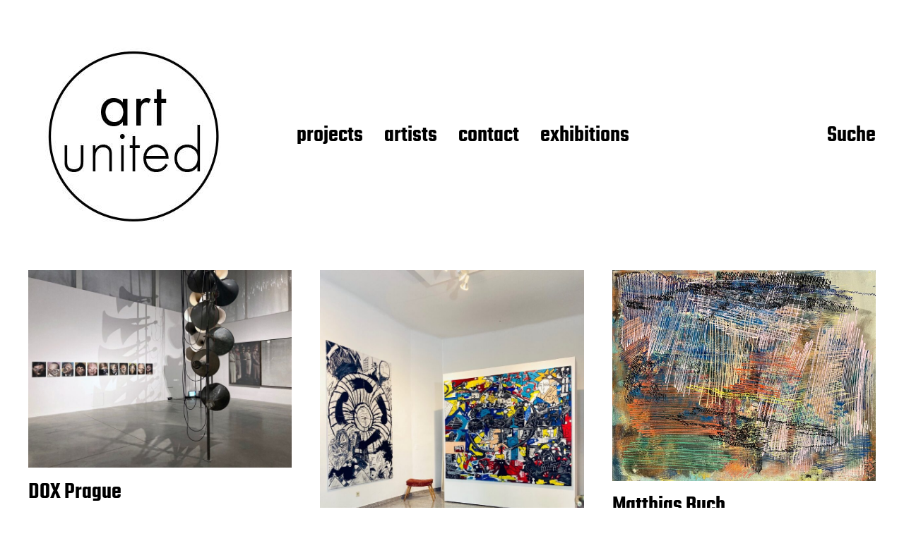

--- FILE ---
content_type: text/html; charset=UTF-8
request_url: https://artunited.at/artunited-showroom/all-projects-and-exhibitions-and-artists/
body_size: 9433
content:
<!DOCTYPE html>

<html class="no-js" lang="de-AT">

	<head>

		<meta http-equiv="content-type" content="text/html" charset="UTF-8" />
		<meta name="viewport" content="width=device-width, initial-scale=1.0" >

		<link rel="profile" href="http://gmpg.org/xfn/11">

		<meta name='robots' content='index, follow, max-image-preview:large, max-snippet:-1, max-video-preview:-1' />

	<!-- This site is optimized with the Yoast SEO plugin v19.11 - https://yoast.com/wordpress/plugins/seo/ -->
	<title>blog - artunited</title>
	<meta name="description" content="all artists, projects and exhibitions with and at artunited showroom - collaborations - art fairs etc." />
	<link rel="canonical" href="https://artunited.at/artunited-showroom/all-projects-and-exhibitions-and-artists/" />
	<link rel="next" href="https://artunited.at/artunited-showroom/all-projects-and-exhibitions-and-artists/page/2/" />
	<meta property="og:locale" content="de_DE" />
	<meta property="og:type" content="article" />
	<meta property="og:title" content="blog - artunited" />
	<meta property="og:description" content="all artists, projects and exhibitions with and at artunited showroom - collaborations - art fairs etc." />
	<meta property="og:url" content="https://artunited.at/artunited-showroom/all-projects-and-exhibitions-and-artists/" />
	<meta property="og:site_name" content="artunited" />
	<meta property="og:image" content="https://artunited.at/wp-content/uploads/2022/04/13173891_10153826860724024_2444636524098401514_n.jpg" />
	<meta property="og:image:width" content="300" />
	<meta property="og:image:height" content="300" />
	<meta property="og:image:type" content="image/jpeg" />
	<meta name="twitter:card" content="summary_large_image" />
	<script type="application/ld+json" class="yoast-schema-graph">{"@context":"https://schema.org","@graph":[{"@type":["WebPage","CollectionPage"],"@id":"https://artunited.at/artunited-showroom/all-projects-and-exhibitions-and-artists/","url":"https://artunited.at/artunited-showroom/all-projects-and-exhibitions-and-artists/","name":"blog - artunited","isPartOf":{"@id":"https://artunited.at/#website"},"datePublished":"2022-05-06T08:30:04+00:00","dateModified":"2022-05-06T12:14:41+00:00","description":"all artists, projects and exhibitions with and at artunited showroom - collaborations - art fairs etc.","breadcrumb":{"@id":"https://artunited.at/artunited-showroom/all-projects-and-exhibitions-and-artists/#breadcrumb"},"inLanguage":"de-AT"},{"@type":"BreadcrumbList","@id":"https://artunited.at/artunited-showroom/all-projects-and-exhibitions-and-artists/#breadcrumb","itemListElement":[{"@type":"ListItem","position":1,"name":"Startseite","item":"https://artunited.at/"},{"@type":"ListItem","position":2,"name":"artunited","item":"https://artunited.at/"},{"@type":"ListItem","position":3,"name":"blog"}]},{"@type":"WebSite","@id":"https://artunited.at/#website","url":"https://artunited.at/","name":"artunited","description":"artunited showroom","publisher":{"@id":"https://artunited.at/#organization"},"potentialAction":[{"@type":"SearchAction","target":{"@type":"EntryPoint","urlTemplate":"https://artunited.at/?s={search_term_string}"},"query-input":"required name=search_term_string"}],"inLanguage":"de-AT"},{"@type":"Organization","@id":"https://artunited.at/#organization","name":"artunited","url":"https://artunited.at/","logo":{"@type":"ImageObject","inLanguage":"de-AT","@id":"https://artunited.at/#/schema/logo/image/","url":"https://artunited.at/wp-content/uploads/2022/04/13173891_10153826860724024_2444636524098401514_n.jpg","contentUrl":"https://artunited.at/wp-content/uploads/2022/04/13173891_10153826860724024_2444636524098401514_n.jpg","width":300,"height":300,"caption":"artunited"},"image":{"@id":"https://artunited.at/#/schema/logo/image/"}}]}</script>
	<!-- / Yoast SEO plugin. -->


<link rel="alternate" type="application/rss+xml" title="artunited &raquo; Feed" href="https://artunited.at/feed/" />
<link rel="alternate" type="application/rss+xml" title="artunited &raquo; Kommentar-Feed" href="https://artunited.at/comments/feed/" />
<style id='wp-img-auto-sizes-contain-inline-css' type='text/css'>
img:is([sizes=auto i],[sizes^="auto," i]){contain-intrinsic-size:3000px 1500px}
/*# sourceURL=wp-img-auto-sizes-contain-inline-css */
</style>
<style id='wp-emoji-styles-inline-css' type='text/css'>

	img.wp-smiley, img.emoji {
		display: inline !important;
		border: none !important;
		box-shadow: none !important;
		height: 1em !important;
		width: 1em !important;
		margin: 0 0.07em !important;
		vertical-align: -0.1em !important;
		background: none !important;
		padding: 0 !important;
	}
/*# sourceURL=wp-emoji-styles-inline-css */
</style>
<style id='wp-block-library-inline-css' type='text/css'>
:root{--wp-block-synced-color:#7a00df;--wp-block-synced-color--rgb:122,0,223;--wp-bound-block-color:var(--wp-block-synced-color);--wp-editor-canvas-background:#ddd;--wp-admin-theme-color:#007cba;--wp-admin-theme-color--rgb:0,124,186;--wp-admin-theme-color-darker-10:#006ba1;--wp-admin-theme-color-darker-10--rgb:0,107,160.5;--wp-admin-theme-color-darker-20:#005a87;--wp-admin-theme-color-darker-20--rgb:0,90,135;--wp-admin-border-width-focus:2px}@media (min-resolution:192dpi){:root{--wp-admin-border-width-focus:1.5px}}.wp-element-button{cursor:pointer}:root .has-very-light-gray-background-color{background-color:#eee}:root .has-very-dark-gray-background-color{background-color:#313131}:root .has-very-light-gray-color{color:#eee}:root .has-very-dark-gray-color{color:#313131}:root .has-vivid-green-cyan-to-vivid-cyan-blue-gradient-background{background:linear-gradient(135deg,#00d084,#0693e3)}:root .has-purple-crush-gradient-background{background:linear-gradient(135deg,#34e2e4,#4721fb 50%,#ab1dfe)}:root .has-hazy-dawn-gradient-background{background:linear-gradient(135deg,#faaca8,#dad0ec)}:root .has-subdued-olive-gradient-background{background:linear-gradient(135deg,#fafae1,#67a671)}:root .has-atomic-cream-gradient-background{background:linear-gradient(135deg,#fdd79a,#004a59)}:root .has-nightshade-gradient-background{background:linear-gradient(135deg,#330968,#31cdcf)}:root .has-midnight-gradient-background{background:linear-gradient(135deg,#020381,#2874fc)}:root{--wp--preset--font-size--normal:16px;--wp--preset--font-size--huge:42px}.has-regular-font-size{font-size:1em}.has-larger-font-size{font-size:2.625em}.has-normal-font-size{font-size:var(--wp--preset--font-size--normal)}.has-huge-font-size{font-size:var(--wp--preset--font-size--huge)}.has-text-align-center{text-align:center}.has-text-align-left{text-align:left}.has-text-align-right{text-align:right}.has-fit-text{white-space:nowrap!important}#end-resizable-editor-section{display:none}.aligncenter{clear:both}.items-justified-left{justify-content:flex-start}.items-justified-center{justify-content:center}.items-justified-right{justify-content:flex-end}.items-justified-space-between{justify-content:space-between}.screen-reader-text{border:0;clip-path:inset(50%);height:1px;margin:-1px;overflow:hidden;padding:0;position:absolute;width:1px;word-wrap:normal!important}.screen-reader-text:focus{background-color:#ddd;clip-path:none;color:#444;display:block;font-size:1em;height:auto;left:5px;line-height:normal;padding:15px 23px 14px;text-decoration:none;top:5px;width:auto;z-index:100000}html :where(.has-border-color){border-style:solid}html :where([style*=border-top-color]){border-top-style:solid}html :where([style*=border-right-color]){border-right-style:solid}html :where([style*=border-bottom-color]){border-bottom-style:solid}html :where([style*=border-left-color]){border-left-style:solid}html :where([style*=border-width]){border-style:solid}html :where([style*=border-top-width]){border-top-style:solid}html :where([style*=border-right-width]){border-right-style:solid}html :where([style*=border-bottom-width]){border-bottom-style:solid}html :where([style*=border-left-width]){border-left-style:solid}html :where(img[class*=wp-image-]){height:auto;max-width:100%}:where(figure){margin:0 0 1em}html :where(.is-position-sticky){--wp-admin--admin-bar--position-offset:var(--wp-admin--admin-bar--height,0px)}@media screen and (max-width:600px){html :where(.is-position-sticky){--wp-admin--admin-bar--position-offset:0px}}

/*# sourceURL=wp-block-library-inline-css */
</style><style id='global-styles-inline-css' type='text/css'>
:root{--wp--preset--aspect-ratio--square: 1;--wp--preset--aspect-ratio--4-3: 4/3;--wp--preset--aspect-ratio--3-4: 3/4;--wp--preset--aspect-ratio--3-2: 3/2;--wp--preset--aspect-ratio--2-3: 2/3;--wp--preset--aspect-ratio--16-9: 16/9;--wp--preset--aspect-ratio--9-16: 9/16;--wp--preset--color--black: #000000;--wp--preset--color--cyan-bluish-gray: #abb8c3;--wp--preset--color--white: #FFF;--wp--preset--color--pale-pink: #f78da7;--wp--preset--color--vivid-red: #cf2e2e;--wp--preset--color--luminous-vivid-orange: #ff6900;--wp--preset--color--luminous-vivid-amber: #fcb900;--wp--preset--color--light-green-cyan: #7bdcb5;--wp--preset--color--vivid-green-cyan: #00d084;--wp--preset--color--pale-cyan-blue: #8ed1fc;--wp--preset--color--vivid-cyan-blue: #0693e3;--wp--preset--color--vivid-purple: #9b51e0;--wp--preset--color--accent: #F9423A;--wp--preset--color--dark-gray: #333333;--wp--preset--color--gray: #767676;--wp--preset--color--light-gray: #DDDDDD;--wp--preset--gradient--vivid-cyan-blue-to-vivid-purple: linear-gradient(135deg,rgb(6,147,227) 0%,rgb(155,81,224) 100%);--wp--preset--gradient--light-green-cyan-to-vivid-green-cyan: linear-gradient(135deg,rgb(122,220,180) 0%,rgb(0,208,130) 100%);--wp--preset--gradient--luminous-vivid-amber-to-luminous-vivid-orange: linear-gradient(135deg,rgb(252,185,0) 0%,rgb(255,105,0) 100%);--wp--preset--gradient--luminous-vivid-orange-to-vivid-red: linear-gradient(135deg,rgb(255,105,0) 0%,rgb(207,46,46) 100%);--wp--preset--gradient--very-light-gray-to-cyan-bluish-gray: linear-gradient(135deg,rgb(238,238,238) 0%,rgb(169,184,195) 100%);--wp--preset--gradient--cool-to-warm-spectrum: linear-gradient(135deg,rgb(74,234,220) 0%,rgb(151,120,209) 20%,rgb(207,42,186) 40%,rgb(238,44,130) 60%,rgb(251,105,98) 80%,rgb(254,248,76) 100%);--wp--preset--gradient--blush-light-purple: linear-gradient(135deg,rgb(255,206,236) 0%,rgb(152,150,240) 100%);--wp--preset--gradient--blush-bordeaux: linear-gradient(135deg,rgb(254,205,165) 0%,rgb(254,45,45) 50%,rgb(107,0,62) 100%);--wp--preset--gradient--luminous-dusk: linear-gradient(135deg,rgb(255,203,112) 0%,rgb(199,81,192) 50%,rgb(65,88,208) 100%);--wp--preset--gradient--pale-ocean: linear-gradient(135deg,rgb(255,245,203) 0%,rgb(182,227,212) 50%,rgb(51,167,181) 100%);--wp--preset--gradient--electric-grass: linear-gradient(135deg,rgb(202,248,128) 0%,rgb(113,206,126) 100%);--wp--preset--gradient--midnight: linear-gradient(135deg,rgb(2,3,129) 0%,rgb(40,116,252) 100%);--wp--preset--font-size--small: 16px;--wp--preset--font-size--medium: 20px;--wp--preset--font-size--large: 24px;--wp--preset--font-size--x-large: 42px;--wp--preset--font-size--regular: 20px;--wp--preset--font-size--larger: 32px;--wp--preset--spacing--20: 0.44rem;--wp--preset--spacing--30: 0.67rem;--wp--preset--spacing--40: 1rem;--wp--preset--spacing--50: 1.5rem;--wp--preset--spacing--60: 2.25rem;--wp--preset--spacing--70: 3.38rem;--wp--preset--spacing--80: 5.06rem;--wp--preset--shadow--natural: 6px 6px 9px rgba(0, 0, 0, 0.2);--wp--preset--shadow--deep: 12px 12px 50px rgba(0, 0, 0, 0.4);--wp--preset--shadow--sharp: 6px 6px 0px rgba(0, 0, 0, 0.2);--wp--preset--shadow--outlined: 6px 6px 0px -3px rgb(255, 255, 255), 6px 6px rgb(0, 0, 0);--wp--preset--shadow--crisp: 6px 6px 0px rgb(0, 0, 0);}:where(.is-layout-flex){gap: 0.5em;}:where(.is-layout-grid){gap: 0.5em;}body .is-layout-flex{display: flex;}.is-layout-flex{flex-wrap: wrap;align-items: center;}.is-layout-flex > :is(*, div){margin: 0;}body .is-layout-grid{display: grid;}.is-layout-grid > :is(*, div){margin: 0;}:where(.wp-block-columns.is-layout-flex){gap: 2em;}:where(.wp-block-columns.is-layout-grid){gap: 2em;}:where(.wp-block-post-template.is-layout-flex){gap: 1.25em;}:where(.wp-block-post-template.is-layout-grid){gap: 1.25em;}.has-black-color{color: var(--wp--preset--color--black) !important;}.has-cyan-bluish-gray-color{color: var(--wp--preset--color--cyan-bluish-gray) !important;}.has-white-color{color: var(--wp--preset--color--white) !important;}.has-pale-pink-color{color: var(--wp--preset--color--pale-pink) !important;}.has-vivid-red-color{color: var(--wp--preset--color--vivid-red) !important;}.has-luminous-vivid-orange-color{color: var(--wp--preset--color--luminous-vivid-orange) !important;}.has-luminous-vivid-amber-color{color: var(--wp--preset--color--luminous-vivid-amber) !important;}.has-light-green-cyan-color{color: var(--wp--preset--color--light-green-cyan) !important;}.has-vivid-green-cyan-color{color: var(--wp--preset--color--vivid-green-cyan) !important;}.has-pale-cyan-blue-color{color: var(--wp--preset--color--pale-cyan-blue) !important;}.has-vivid-cyan-blue-color{color: var(--wp--preset--color--vivid-cyan-blue) !important;}.has-vivid-purple-color{color: var(--wp--preset--color--vivid-purple) !important;}.has-black-background-color{background-color: var(--wp--preset--color--black) !important;}.has-cyan-bluish-gray-background-color{background-color: var(--wp--preset--color--cyan-bluish-gray) !important;}.has-white-background-color{background-color: var(--wp--preset--color--white) !important;}.has-pale-pink-background-color{background-color: var(--wp--preset--color--pale-pink) !important;}.has-vivid-red-background-color{background-color: var(--wp--preset--color--vivid-red) !important;}.has-luminous-vivid-orange-background-color{background-color: var(--wp--preset--color--luminous-vivid-orange) !important;}.has-luminous-vivid-amber-background-color{background-color: var(--wp--preset--color--luminous-vivid-amber) !important;}.has-light-green-cyan-background-color{background-color: var(--wp--preset--color--light-green-cyan) !important;}.has-vivid-green-cyan-background-color{background-color: var(--wp--preset--color--vivid-green-cyan) !important;}.has-pale-cyan-blue-background-color{background-color: var(--wp--preset--color--pale-cyan-blue) !important;}.has-vivid-cyan-blue-background-color{background-color: var(--wp--preset--color--vivid-cyan-blue) !important;}.has-vivid-purple-background-color{background-color: var(--wp--preset--color--vivid-purple) !important;}.has-black-border-color{border-color: var(--wp--preset--color--black) !important;}.has-cyan-bluish-gray-border-color{border-color: var(--wp--preset--color--cyan-bluish-gray) !important;}.has-white-border-color{border-color: var(--wp--preset--color--white) !important;}.has-pale-pink-border-color{border-color: var(--wp--preset--color--pale-pink) !important;}.has-vivid-red-border-color{border-color: var(--wp--preset--color--vivid-red) !important;}.has-luminous-vivid-orange-border-color{border-color: var(--wp--preset--color--luminous-vivid-orange) !important;}.has-luminous-vivid-amber-border-color{border-color: var(--wp--preset--color--luminous-vivid-amber) !important;}.has-light-green-cyan-border-color{border-color: var(--wp--preset--color--light-green-cyan) !important;}.has-vivid-green-cyan-border-color{border-color: var(--wp--preset--color--vivid-green-cyan) !important;}.has-pale-cyan-blue-border-color{border-color: var(--wp--preset--color--pale-cyan-blue) !important;}.has-vivid-cyan-blue-border-color{border-color: var(--wp--preset--color--vivid-cyan-blue) !important;}.has-vivid-purple-border-color{border-color: var(--wp--preset--color--vivid-purple) !important;}.has-vivid-cyan-blue-to-vivid-purple-gradient-background{background: var(--wp--preset--gradient--vivid-cyan-blue-to-vivid-purple) !important;}.has-light-green-cyan-to-vivid-green-cyan-gradient-background{background: var(--wp--preset--gradient--light-green-cyan-to-vivid-green-cyan) !important;}.has-luminous-vivid-amber-to-luminous-vivid-orange-gradient-background{background: var(--wp--preset--gradient--luminous-vivid-amber-to-luminous-vivid-orange) !important;}.has-luminous-vivid-orange-to-vivid-red-gradient-background{background: var(--wp--preset--gradient--luminous-vivid-orange-to-vivid-red) !important;}.has-very-light-gray-to-cyan-bluish-gray-gradient-background{background: var(--wp--preset--gradient--very-light-gray-to-cyan-bluish-gray) !important;}.has-cool-to-warm-spectrum-gradient-background{background: var(--wp--preset--gradient--cool-to-warm-spectrum) !important;}.has-blush-light-purple-gradient-background{background: var(--wp--preset--gradient--blush-light-purple) !important;}.has-blush-bordeaux-gradient-background{background: var(--wp--preset--gradient--blush-bordeaux) !important;}.has-luminous-dusk-gradient-background{background: var(--wp--preset--gradient--luminous-dusk) !important;}.has-pale-ocean-gradient-background{background: var(--wp--preset--gradient--pale-ocean) !important;}.has-electric-grass-gradient-background{background: var(--wp--preset--gradient--electric-grass) !important;}.has-midnight-gradient-background{background: var(--wp--preset--gradient--midnight) !important;}.has-small-font-size{font-size: var(--wp--preset--font-size--small) !important;}.has-medium-font-size{font-size: var(--wp--preset--font-size--medium) !important;}.has-large-font-size{font-size: var(--wp--preset--font-size--large) !important;}.has-x-large-font-size{font-size: var(--wp--preset--font-size--x-large) !important;}
/*# sourceURL=global-styles-inline-css */
</style>

<style id='classic-theme-styles-inline-css' type='text/css'>
/*! This file is auto-generated */
.wp-block-button__link{color:#fff;background-color:#32373c;border-radius:9999px;box-shadow:none;text-decoration:none;padding:calc(.667em + 2px) calc(1.333em + 2px);font-size:1.125em}.wp-block-file__button{background:#32373c;color:#fff;text-decoration:none}
/*# sourceURL=/wp-includes/css/classic-themes.min.css */
</style>
<link rel='stylesheet' id='miyazaki-google-fonts-css' href='https://artunited.at/wp-content/themes/miyazaki/assets/css/fonts.css?ver=6.9' type='text/css' media='all' />
<link rel='stylesheet' id='miyazaki-style-css' href='https://artunited.at/wp-content/themes/miyazaki/style.css?ver=2.2' type='text/css' media='all' />
<script type="text/javascript" id="nrci_methods-js-extra">
/* <![CDATA[ */
var nrci_opts = {"gesture":"Y","drag":"Y","touch":"Y","admin":"Y"};
//# sourceURL=nrci_methods-js-extra
/* ]]> */
</script>
<script type="text/javascript" src="https://artunited.at/wp-content/plugins/no-right-click-images-plugin/no-right-click-images.js" id="nrci_methods-js"></script>
<script type="text/javascript" src="https://artunited.at/wp-includes/js/jquery/jquery.min.js?ver=3.7.1" id="jquery-core-js"></script>
<script type="text/javascript" src="https://artunited.at/wp-includes/js/jquery/jquery-migrate.min.js?ver=3.4.1" id="jquery-migrate-js"></script>
<link rel="https://api.w.org/" href="https://artunited.at/wp-json/" /><link rel="EditURI" type="application/rsd+xml" title="RSD" href="https://artunited.at/xmlrpc.php?rsd" />
<meta name="generator" content="WordPress 6.9" />
		<script>document.documentElement.className = document.documentElement.className.replace( 'no-js', 'js' );</script>
		<link rel="icon" href="https://artunited.at/wp-content/uploads/2022/04/13173891_10153826860724024_2444636524098401514_n-150x150.jpg" sizes="32x32" />
<link rel="icon" href="https://artunited.at/wp-content/uploads/2022/04/13173891_10153826860724024_2444636524098401514_n.jpg" sizes="192x192" />
<link rel="apple-touch-icon" href="https://artunited.at/wp-content/uploads/2022/04/13173891_10153826860724024_2444636524098401514_n.jpg" />
<meta name="msapplication-TileImage" content="https://artunited.at/wp-content/uploads/2022/04/13173891_10153826860724024_2444636524098401514_n.jpg" />

	</head>

	<body class="blog wp-custom-logo wp-theme-miyazaki pagination-type-button">

		
		<a class="faux-button skip-link" href="#site-content">Skip to the content</a>

		<header id="site-header">

			<div class="section-inner">

				<div class="header-left">

					
							<div class="site-logo">

								
			<a href="https://artunited.at/" title="artunited" class="custom-logo-link custom-logo">
				<img src="https://artunited.at/wp-content/uploads/2022/04/13173891_10153826860724024_2444636524098401514_n.jpg" width="300" height="300" />
			</a>

			
							</div><!-- .header-logo -->

							
					
					<ul class="main-menu header-menu reset-list-style">
						<li id="menu-item-731" class="menu-item menu-item-type-taxonomy menu-item-object-category menu-item-731"><a href="https://artunited.at/category/projects-and-collaborations/">projects</a></li>
<li id="menu-item-732" class="menu-item menu-item-type-taxonomy menu-item-object-category menu-item-732"><a href="https://artunited.at/category/artists/">artists</a></li>
<li id="menu-item-733" class="menu-item menu-item-type-post_type menu-item-object-page menu-item-733"><a href="https://artunited.at/contact/">contact</a></li>
<li id="menu-item-730" class="menu-item menu-item-type-taxonomy menu-item-object-category menu-item-730"><a href="https://artunited.at/category/upcoming-past-exhibitions/">exhibitions</a></li>
					</ul><!-- .main-menu -->

				</div><!-- .header-left -->

				<div class="header-right">

					<button class="toggle nav-toggle" data-toggle-target=".mobile-menu-wrapper" data-toggle-scroll-lock="true">
						<label>
							<span class="show">Menü</span>
							<span class="hide">Schließen</span>
						</label>
						<div class="bars">
							<div class="bar"></div>
							<div class="bar"></div>
							<div class="bar"></div>
						</div><!-- .bars -->
					</button><!-- .nav-toggle -->

					
						<button class="toggle search-toggle" data-toggle-target=".search-overlay" data-toggle-scroll-lock="true" data-set-focus=".search-overlay .search-field">
							Suche						</button><!-- .search-toggle -->

					
				</div><!-- .header-right -->

			</div><!-- .section-inner -->

		</header><!-- #site-header -->

		<div class="mobile-menu-wrapper cover-modal" data-untoggle-above="1020" data-modal-target-string=".mobile-menu-wrapper">

			<div class="mobile-menu-container section-inner">

				<div class="mobile-menu-top">

					<ul class="mobile-menu header-menu reset-list-style">
						<li class="menu-item menu-item-type-taxonomy menu-item-object-category menu-item-731"><a href="https://artunited.at/category/projects-and-collaborations/">projects</a></li>
<li class="menu-item menu-item-type-taxonomy menu-item-object-category menu-item-732"><a href="https://artunited.at/category/artists/">artists</a></li>
<li class="menu-item menu-item-type-post_type menu-item-object-page menu-item-733"><a href="https://artunited.at/contact/">contact</a></li>
<li class="menu-item menu-item-type-taxonomy menu-item-object-category menu-item-730"><a href="https://artunited.at/category/upcoming-past-exhibitions/">exhibitions</a></li>
					</ul>

				</div><!-- .mobile-menu-top -->

				
					<div class="overlay-search-form">
						
<form role="search" method="get" class="search-form" action="https://artunited.at/">
	<label for="search-form-69814ad293602">
		<span class="screen-reader-text">Suche nach:</span>
		<img aria-hidden src="https://artunited.at/wp-content/themes/miyazaki/assets/images/icons/spyglass-white.svg" />
	</label>
	<input type="search" id="search-form-69814ad293602" class="search-field" placeholder="Suchen nach &hellip;" value="" name="s" />
	<button type="submit" class="search-submit">Suchen</button>
</form>
					</div><!-- .overlay-search-form -->

				
			</div><!-- .mobile-menu -->

		</div><!-- .mobile-menu-wrapper -->

		
			<div class="search-overlay cover-modal" data-untoggle-below="1020" data-modal-target-string=".search-overlay">

				<div class="section-inner overlay-search-form search-overlay-form-wrapper">
					
<form role="search" method="get" class="search-form" action="https://artunited.at/">
	<label for="search-form-69814ad2936d8">
		<span class="screen-reader-text">Suche nach:</span>
		<img aria-hidden src="https://artunited.at/wp-content/themes/miyazaki/assets/images/icons/spyglass-white.svg" />
	</label>
	<input type="search" id="search-form-69814ad2936d8" class="search-field" placeholder="Suchen nach &hellip;" value="" name="s" />
	<button type="submit" class="search-submit">Suchen</button>
</form>
				</div><!-- .section-inner -->

			</div><!-- .search-overlay -->

		
		
<main id="site-content">

	<div class="section-inner">

		
		
			<div class="posts load-more-target" id="posts">

				<div class="grid-sizer"></div>

				<article class="preview preview-post do-spot post-1434 post type-post status-publish format-standard has-post-thumbnail hentry category-projects-and-collaborations has-thumbnail" id="post-1434">

	<div class="preview-wrapper">

		
			<a href="https://artunited.at/kafkaesque/" class="preview-image">

				<img width="800" height="600" src="https://artunited.at/wp-content/uploads/2025/09/2-1-2-800x600.jpeg" class="attachment-miyazaki_preview_image_high_resolution size-miyazaki_preview_image_high_resolution wp-post-image" alt="" decoding="async" fetchpriority="high" srcset="https://artunited.at/wp-content/uploads/2025/09/2-1-2-800x600.jpeg 800w, https://artunited.at/wp-content/uploads/2025/09/2-1-2-300x225.jpeg 300w, https://artunited.at/wp-content/uploads/2025/09/2-1-2-700x525.jpeg 700w, https://artunited.at/wp-content/uploads/2025/09/2-1-2-768x576.jpeg 768w, https://artunited.at/wp-content/uploads/2025/09/2-1-2-400x300.jpeg 400w, https://artunited.at/wp-content/uploads/2025/09/2-1-2.jpeg 1280w" sizes="(max-width: 800px) 100vw, 800px" />				
			</a>

		
		<h3 class="preview-title"><a href="https://artunited.at/kafkaesque/"><span>DOX Prague</span></a></h3>

		
	</div><!-- .preview-wrapper -->

</article>
<article class="preview preview-post do-spot post-1429 post type-post status-publish format-standard has-post-thumbnail hentry category-artists category-upcoming-past-exhibitions has-thumbnail" id="post-1429">

	<div class="preview-wrapper">

		
			<a href="https://artunited.at/julian-liegler/" class="preview-image">

				<img width="800" height="1067" src="https://artunited.at/wp-content/uploads/2025/09/IMG_9639-800x1067.jpeg" class="attachment-miyazaki_preview_image_high_resolution size-miyazaki_preview_image_high_resolution wp-post-image" alt="" decoding="async" srcset="https://artunited.at/wp-content/uploads/2025/09/IMG_9639-800x1067.jpeg 800w, https://artunited.at/wp-content/uploads/2025/09/IMG_9639-225x300.jpeg 225w, https://artunited.at/wp-content/uploads/2025/09/IMG_9639-700x933.jpeg 700w, https://artunited.at/wp-content/uploads/2025/09/IMG_9639-768x1024.jpeg 768w, https://artunited.at/wp-content/uploads/2025/09/IMG_9639-400x533.jpeg 400w, https://artunited.at/wp-content/uploads/2025/09/IMG_9639.jpeg 960w" sizes="(max-width: 800px) 100vw, 800px" />				
			</a>

		
		<h3 class="preview-title"><a href="https://artunited.at/julian-liegler/"><span>Julian Liegler</span></a></h3>

		
	</div><!-- .preview-wrapper -->

</article>
<article class="preview preview-post do-spot post-1425 post type-post status-publish format-standard has-post-thumbnail hentry category-upcoming-past-exhibitions category-news has-thumbnail" id="post-1425">

	<div class="preview-wrapper">

		
			<a href="https://artunited.at/matthias-buch-himmel-und-zwirn-opening-03-november-2023-7pm/" class="preview-image">

				<img width="599" height="480" src="https://artunited.at/wp-content/uploads/2023/10/2-1.jpeg" class="attachment-miyazaki_preview_image_high_resolution size-miyazaki_preview_image_high_resolution wp-post-image" alt="" decoding="async" srcset="https://artunited.at/wp-content/uploads/2023/10/2-1.jpeg 599w, https://artunited.at/wp-content/uploads/2023/10/2-1-300x240.jpeg 300w, https://artunited.at/wp-content/uploads/2023/10/2-1-400x321.jpeg 400w" sizes="(max-width: 599px) 100vw, 599px" />				
			</a>

		
		<h3 class="preview-title"><a href="https://artunited.at/matthias-buch-himmel-und-zwirn-opening-03-november-2023-7pm/"><span>Matthias Buch</span></a></h3>

		
	</div><!-- .preview-wrapper -->

</article>
<article class="preview preview-post do-spot post-1415 post type-post status-publish format-standard has-post-thumbnail hentry category-projects-and-collaborations category-showcase has-thumbnail" id="post-1415">

	<div class="preview-wrapper">

		
			<a href="https://artunited.at/markus-kircher-2/" class="preview-image">

				<img width="800" height="618" src="https://artunited.at/wp-content/uploads/2022/04/M.-Kircher.jpeg" class="attachment-miyazaki_preview_image_high_resolution size-miyazaki_preview_image_high_resolution wp-post-image" alt="" decoding="async" loading="lazy" srcset="https://artunited.at/wp-content/uploads/2022/04/M.-Kircher.jpeg 1242w, https://artunited.at/wp-content/uploads/2022/04/M.-Kircher-300x232.jpeg 300w, https://artunited.at/wp-content/uploads/2022/04/M.-Kircher-1024x791.jpeg 1024w, https://artunited.at/wp-content/uploads/2022/04/M.-Kircher-768x594.jpeg 768w" sizes="auto, (max-width: 800px) 100vw, 800px" />				
			</a>

		
		<h3 class="preview-title"><a href="https://artunited.at/markus-kircher-2/"><span>Markus Kircher</span></a></h3>

		
	</div><!-- .preview-wrapper -->

</article>
<article class="preview preview-post do-spot post-683 post type-post status-publish format-standard has-post-thumbnail hentry category-artists category-upcoming-past-exhibitions has-thumbnail" id="post-683">

	<div class="preview-wrapper">

		
			<a href="https://artunited.at/herbert-pfoestl-departing-fields-and-other-forms/" class="preview-image">

				<img width="540" height="768" src="https://artunited.at/wp-content/uploads/2022/11/pfostl_vienna_poster_v.2.jpg" class="attachment-miyazaki_preview_image_high_resolution size-miyazaki_preview_image_high_resolution wp-post-image" alt="" decoding="async" loading="lazy" srcset="https://artunited.at/wp-content/uploads/2022/11/pfostl_vienna_poster_v.2.jpg 540w, https://artunited.at/wp-content/uploads/2022/11/pfostl_vienna_poster_v.2-211x300.jpg 211w" sizes="auto, (max-width: 540px) 100vw, 540px" />				
			</a>

		
		<h3 class="preview-title"><a href="https://artunited.at/herbert-pfoestl-departing-fields-and-other-forms/"><span>HERBERT PFÖSTL</span></a></h3>

		
	</div><!-- .preview-wrapper -->

</article>
<article class="preview preview-post do-spot post-517 post type-post status-publish format-standard has-post-thumbnail hentry category-upcoming-past-exhibitions has-thumbnail" id="post-517">

	<div class="preview-wrapper">

		
			<a href="https://artunited.at/emotional-geographies/" class="preview-image">

				<img width="800" height="807" src="https://artunited.at/wp-content/uploads/2022/04/IMG_1231.jpg" class="attachment-miyazaki_preview_image_high_resolution size-miyazaki_preview_image_high_resolution wp-post-image" alt="" decoding="async" loading="lazy" srcset="https://artunited.at/wp-content/uploads/2022/04/IMG_1231.jpg 1269w, https://artunited.at/wp-content/uploads/2022/04/IMG_1231-297x300.jpg 297w, https://artunited.at/wp-content/uploads/2022/04/IMG_1231-1015x1024.jpg 1015w, https://artunited.at/wp-content/uploads/2022/04/IMG_1231-150x150.jpg 150w, https://artunited.at/wp-content/uploads/2022/04/IMG_1231-768x775.jpg 768w" sizes="auto, (max-width: 800px) 100vw, 800px" />				
			</a>

		
		<h3 class="preview-title"><a href="https://artunited.at/emotional-geographies/"><span>Emotional Geographies</span></a></h3>

		
	</div><!-- .preview-wrapper -->

</article>
<article class="preview preview-post do-spot post-505 post type-post status-publish format-standard has-post-thumbnail hentry category-artists has-thumbnail" id="post-505">

	<div class="preview-wrapper">

		
			<a href="https://artunited.at/anselm-pavlik/" class="preview-image">

				<img width="800" height="800" src="https://artunited.at/wp-content/uploads/2022/04/AnselmPavlik-µmy_Installation-view1.jpg" class="attachment-miyazaki_preview_image_high_resolution size-miyazaki_preview_image_high_resolution wp-post-image" alt="" decoding="async" loading="lazy" srcset="https://artunited.at/wp-content/uploads/2022/04/AnselmPavlik-µmy_Installation-view1.jpg 1504w, https://artunited.at/wp-content/uploads/2022/04/AnselmPavlik-µmy_Installation-view1-300x300.jpg 300w, https://artunited.at/wp-content/uploads/2022/04/AnselmPavlik-µmy_Installation-view1-1024x1024.jpg 1024w, https://artunited.at/wp-content/uploads/2022/04/AnselmPavlik-µmy_Installation-view1-150x150.jpg 150w, https://artunited.at/wp-content/uploads/2022/04/AnselmPavlik-µmy_Installation-view1-768x768.jpg 768w" sizes="auto, (max-width: 800px) 100vw, 800px" />				
			</a>

		
		<h3 class="preview-title"><a href="https://artunited.at/anselm-pavlik/"><span>Anselm Pavlik</span></a></h3>

		
	</div><!-- .preview-wrapper -->

</article>
<article class="preview preview-post do-spot post-501 post type-post status-publish format-standard has-post-thumbnail hentry category-artists has-thumbnail" id="post-501">

	<div class="preview-wrapper">

		
			<a href="https://artunited.at/antonella-anselmo/" class="preview-image">

				<img width="800" height="1092" src="https://artunited.at/wp-content/uploads/2022/04/1-1-scaled.jpg" class="attachment-miyazaki_preview_image_high_resolution size-miyazaki_preview_image_high_resolution wp-post-image" alt="" decoding="async" loading="lazy" srcset="https://artunited.at/wp-content/uploads/2022/04/1-1-scaled.jpg 1876w, https://artunited.at/wp-content/uploads/2022/04/1-1-220x300.jpg 220w, https://artunited.at/wp-content/uploads/2022/04/1-1-750x1024.jpg 750w, https://artunited.at/wp-content/uploads/2022/04/1-1-768x1048.jpg 768w, https://artunited.at/wp-content/uploads/2022/04/1-1-1126x1536.jpg 1126w, https://artunited.at/wp-content/uploads/2022/04/1-1-1501x2048.jpg 1501w" sizes="auto, (max-width: 800px) 100vw, 800px" />				
			</a>

		
		<h3 class="preview-title"><a href="https://artunited.at/antonella-anselmo/"><span>Antonella Anselmo</span></a></h3>

		
	</div><!-- .preview-wrapper -->

</article>
<article class="preview preview-post do-spot post-498 post type-post status-publish format-standard has-post-thumbnail hentry category-artists has-thumbnail" id="post-498">

	<div class="preview-wrapper">

		
			<a href="https://artunited.at/wolfgang-pavlik/" class="preview-image">

				<img width="800" height="1092" src="https://artunited.at/wp-content/uploads/2022/04/IMG_1429-800x1092.jpg" class="attachment-miyazaki_preview_image_high_resolution size-miyazaki_preview_image_high_resolution wp-post-image" alt="" decoding="async" loading="lazy" srcset="https://artunited.at/wp-content/uploads/2022/04/IMG_1429-800x1092.jpg 800w, https://artunited.at/wp-content/uploads/2022/04/IMG_1429-220x300.jpg 220w, https://artunited.at/wp-content/uploads/2022/04/IMG_1429-700x955.jpg 700w, https://artunited.at/wp-content/uploads/2022/04/IMG_1429-768x1048.jpg 768w, https://artunited.at/wp-content/uploads/2022/04/IMG_1429-1126x1536.jpg 1126w, https://artunited.at/wp-content/uploads/2022/04/IMG_1429-400x546.jpg 400w, https://artunited.at/wp-content/uploads/2022/04/IMG_1429.jpg 1382w" sizes="auto, (max-width: 800px) 100vw, 800px" />				
			</a>

		
		<h3 class="preview-title"><a href="https://artunited.at/wolfgang-pavlik/"><span>Wolfgang Pavlik</span></a></h3>

		
	</div><!-- .preview-wrapper -->

</article>
<article class="preview preview-post do-spot post-480 post type-post status-publish format-standard has-post-thumbnail hentry category-upcoming-past-exhibitions has-thumbnail" id="post-480">

	<div class="preview-wrapper">

		
			<a href="https://artunited.at/take-a-break/" class="preview-image">

				<img width="800" height="800" src="https://artunited.at/wp-content/uploads/2022/04/Take-a-break-Kopie-1.jpeg" class="attachment-miyazaki_preview_image_high_resolution size-miyazaki_preview_image_high_resolution wp-post-image" alt="" decoding="async" loading="lazy" srcset="https://artunited.at/wp-content/uploads/2022/04/Take-a-break-Kopie-1.jpeg 960w, https://artunited.at/wp-content/uploads/2022/04/Take-a-break-Kopie-1-300x300.jpeg 300w, https://artunited.at/wp-content/uploads/2022/04/Take-a-break-Kopie-1-150x150.jpeg 150w, https://artunited.at/wp-content/uploads/2022/04/Take-a-break-Kopie-1-768x768.jpeg 768w" sizes="auto, (max-width: 800px) 100vw, 800px" />				
			</a>

		
		<h3 class="preview-title"><a href="https://artunited.at/take-a-break/"><span>Take a break</span></a></h3>

		
	</div><!-- .preview-wrapper -->

</article>

			</div><!-- .posts -->

			
	<section class="pagination-wrapper mpad-u-0 mpad-d-80 tpad-d-100 dpad-d-180">

		<div id="pagination" data-query-args="{&quot;page&quot;:0,&quot;pagename&quot;:&quot;artunited-showroom\/all-projects-and-exhibitions-and-artists&quot;,&quot;error&quot;:&quot;&quot;,&quot;m&quot;:&quot;&quot;,&quot;p&quot;:0,&quot;post_parent&quot;:&quot;&quot;,&quot;subpost&quot;:&quot;&quot;,&quot;subpost_id&quot;:&quot;&quot;,&quot;attachment&quot;:&quot;&quot;,&quot;attachment_id&quot;:0,&quot;name&quot;:&quot;&quot;,&quot;page_id&quot;:0,&quot;second&quot;:&quot;&quot;,&quot;minute&quot;:&quot;&quot;,&quot;hour&quot;:&quot;&quot;,&quot;day&quot;:0,&quot;monthnum&quot;:0,&quot;year&quot;:0,&quot;w&quot;:0,&quot;category_name&quot;:&quot;&quot;,&quot;tag&quot;:&quot;&quot;,&quot;cat&quot;:&quot;&quot;,&quot;tag_id&quot;:&quot;&quot;,&quot;author&quot;:&quot;&quot;,&quot;author_name&quot;:&quot;&quot;,&quot;feed&quot;:&quot;&quot;,&quot;tb&quot;:&quot;&quot;,&quot;paged&quot;:1,&quot;meta_key&quot;:&quot;&quot;,&quot;meta_value&quot;:&quot;&quot;,&quot;preview&quot;:&quot;&quot;,&quot;s&quot;:&quot;&quot;,&quot;sentence&quot;:&quot;&quot;,&quot;title&quot;:&quot;&quot;,&quot;fields&quot;:&quot;all&quot;,&quot;menu_order&quot;:&quot;&quot;,&quot;embed&quot;:&quot;&quot;,&quot;category__in&quot;:[],&quot;category__not_in&quot;:[],&quot;category__and&quot;:[],&quot;post__in&quot;:[],&quot;post__not_in&quot;:[],&quot;post_name__in&quot;:[],&quot;tag__in&quot;:[],&quot;tag__not_in&quot;:[],&quot;tag__and&quot;:[],&quot;tag_slug__in&quot;:[],&quot;tag_slug__and&quot;:[],&quot;post_parent__in&quot;:[],&quot;post_parent__not_in&quot;:[],&quot;author__in&quot;:[],&quot;author__not_in&quot;:[],&quot;search_columns&quot;:[],&quot;ignore_sticky_posts&quot;:false,&quot;suppress_filters&quot;:false,&quot;cache_results&quot;:true,&quot;update_post_term_cache&quot;:true,&quot;update_menu_item_cache&quot;:false,&quot;lazy_load_term_meta&quot;:true,&quot;update_post_meta_cache&quot;:true,&quot;post_type&quot;:&quot;&quot;,&quot;posts_per_page&quot;:10,&quot;nopaging&quot;:false,&quot;comments_per_page&quot;:&quot;50&quot;,&quot;no_found_rows&quot;:false,&quot;order&quot;:&quot;DESC&quot;,&quot;max_num_pages&quot;:9,&quot;post_status&quot;:&quot;publish&quot;}" data-load-more-target=".load-more-target">

			<button id="load-more" class="title-with-arrow">
				<span class="text">Mehr laden</span>
				<img src="https://artunited.at/wp-content/themes/miyazaki/assets/images/icons/arrow-down.svg" />
			</button>

			<p class="out-of-posts">Keine weiteren Inhalte verfügbar.</p>

			<div class="loading-icon">
				<div class="loader"></div>			</div>

			
				<nav class="link-pagination only-next">

					
											<a href="https://artunited.at/artunited-showroom/all-projects-and-exhibitions-and-artists/page/2/" >Nächste Seite</a>					
				</nav><!-- .posts-pagination -->

			
		</div><!-- #pagination -->

	</section><!-- .pagination-wrapper -->


		
	</div><!-- .section-inner -->

</main><!-- #site-content -->

/<footer id="site-footer">

			
			<div class="footer-bottom section-inner">

				<div class="footer-credits">

					<p class="footer-copyright">&copy; 2026 artunited</p>

					

				
			</div><!-- .footer-bottom -->

		</footer><!-- #site-footer -->
		
		<script type="speculationrules">
{"prefetch":[{"source":"document","where":{"and":[{"href_matches":"/*"},{"not":{"href_matches":["/wp-*.php","/wp-admin/*","/wp-content/uploads/*","/wp-content/*","/wp-content/plugins/*","/wp-content/themes/miyazaki/*","/*\\?(.+)"]}},{"not":{"selector_matches":"a[rel~=\"nofollow\"]"}},{"not":{"selector_matches":".no-prefetch, .no-prefetch a"}}]},"eagerness":"conservative"}]}
</script>
<script type="text/javascript" src="https://artunited.at/wp-includes/js/imagesloaded.min.js?ver=5.0.0" id="imagesloaded-js"></script>
<script type="text/javascript" src="https://artunited.at/wp-includes/js/masonry.min.js?ver=4.2.2" id="masonry-js"></script>
<script type="text/javascript" id="miyazaki_construct-js-extra">
/* <![CDATA[ */
var miyazaki_ajax_load_more = {"ajaxurl":"https://artunited.at/wp-admin/admin-ajax.php"};
//# sourceURL=miyazaki_construct-js-extra
/* ]]> */
</script>
<script type="text/javascript" src="https://artunited.at/wp-content/themes/miyazaki/assets/js/construct.js?ver=2.2" id="miyazaki_construct-js"></script>
<script id="wp-emoji-settings" type="application/json">
{"baseUrl":"https://s.w.org/images/core/emoji/17.0.2/72x72/","ext":".png","svgUrl":"https://s.w.org/images/core/emoji/17.0.2/svg/","svgExt":".svg","source":{"concatemoji":"https://artunited.at/wp-includes/js/wp-emoji-release.min.js?ver=6.9"}}
</script>
<script type="module">
/* <![CDATA[ */
/*! This file is auto-generated */
const a=JSON.parse(document.getElementById("wp-emoji-settings").textContent),o=(window._wpemojiSettings=a,"wpEmojiSettingsSupports"),s=["flag","emoji"];function i(e){try{var t={supportTests:e,timestamp:(new Date).valueOf()};sessionStorage.setItem(o,JSON.stringify(t))}catch(e){}}function c(e,t,n){e.clearRect(0,0,e.canvas.width,e.canvas.height),e.fillText(t,0,0);t=new Uint32Array(e.getImageData(0,0,e.canvas.width,e.canvas.height).data);e.clearRect(0,0,e.canvas.width,e.canvas.height),e.fillText(n,0,0);const a=new Uint32Array(e.getImageData(0,0,e.canvas.width,e.canvas.height).data);return t.every((e,t)=>e===a[t])}function p(e,t){e.clearRect(0,0,e.canvas.width,e.canvas.height),e.fillText(t,0,0);var n=e.getImageData(16,16,1,1);for(let e=0;e<n.data.length;e++)if(0!==n.data[e])return!1;return!0}function u(e,t,n,a){switch(t){case"flag":return n(e,"\ud83c\udff3\ufe0f\u200d\u26a7\ufe0f","\ud83c\udff3\ufe0f\u200b\u26a7\ufe0f")?!1:!n(e,"\ud83c\udde8\ud83c\uddf6","\ud83c\udde8\u200b\ud83c\uddf6")&&!n(e,"\ud83c\udff4\udb40\udc67\udb40\udc62\udb40\udc65\udb40\udc6e\udb40\udc67\udb40\udc7f","\ud83c\udff4\u200b\udb40\udc67\u200b\udb40\udc62\u200b\udb40\udc65\u200b\udb40\udc6e\u200b\udb40\udc67\u200b\udb40\udc7f");case"emoji":return!a(e,"\ud83e\u1fac8")}return!1}function f(e,t,n,a){let r;const o=(r="undefined"!=typeof WorkerGlobalScope&&self instanceof WorkerGlobalScope?new OffscreenCanvas(300,150):document.createElement("canvas")).getContext("2d",{willReadFrequently:!0}),s=(o.textBaseline="top",o.font="600 32px Arial",{});return e.forEach(e=>{s[e]=t(o,e,n,a)}),s}function r(e){var t=document.createElement("script");t.src=e,t.defer=!0,document.head.appendChild(t)}a.supports={everything:!0,everythingExceptFlag:!0},new Promise(t=>{let n=function(){try{var e=JSON.parse(sessionStorage.getItem(o));if("object"==typeof e&&"number"==typeof e.timestamp&&(new Date).valueOf()<e.timestamp+604800&&"object"==typeof e.supportTests)return e.supportTests}catch(e){}return null}();if(!n){if("undefined"!=typeof Worker&&"undefined"!=typeof OffscreenCanvas&&"undefined"!=typeof URL&&URL.createObjectURL&&"undefined"!=typeof Blob)try{var e="postMessage("+f.toString()+"("+[JSON.stringify(s),u.toString(),c.toString(),p.toString()].join(",")+"));",a=new Blob([e],{type:"text/javascript"});const r=new Worker(URL.createObjectURL(a),{name:"wpTestEmojiSupports"});return void(r.onmessage=e=>{i(n=e.data),r.terminate(),t(n)})}catch(e){}i(n=f(s,u,c,p))}t(n)}).then(e=>{for(const n in e)a.supports[n]=e[n],a.supports.everything=a.supports.everything&&a.supports[n],"flag"!==n&&(a.supports.everythingExceptFlag=a.supports.everythingExceptFlag&&a.supports[n]);var t;a.supports.everythingExceptFlag=a.supports.everythingExceptFlag&&!a.supports.flag,a.supports.everything||((t=a.source||{}).concatemoji?r(t.concatemoji):t.wpemoji&&t.twemoji&&(r(t.twemoji),r(t.wpemoji)))});
//# sourceURL=https://artunited.at/wp-includes/js/wp-emoji-loader.min.js
/* ]]> */
</script>

	</body>
</html>/